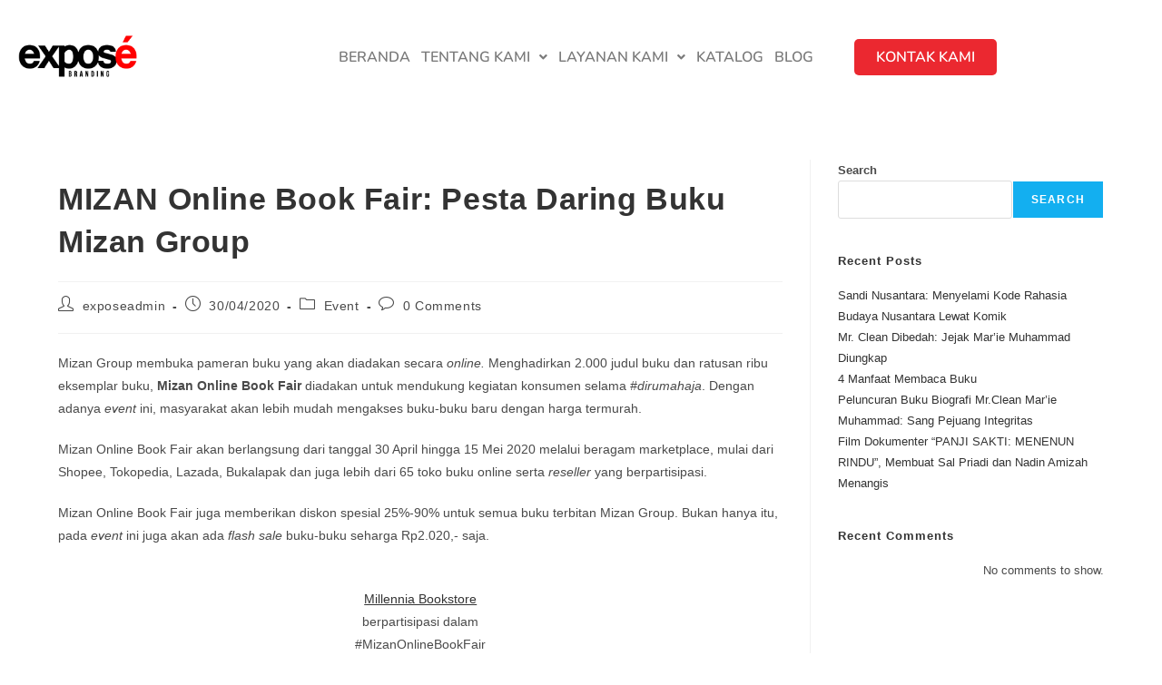

--- FILE ---
content_type: text/css
request_url: https://expose.co.id/wp-content/uploads/elementor/css/post-5.css?ver=1768208677
body_size: 209
content:
.elementor-kit-5{--e-global-color-primary:#EB2830;--e-global-color-secondary:#393939;--e-global-color-text:#7A7A7A;--e-global-color-accent:#9D9D9D;--e-global-color-639f493:#FFFFFF;--e-global-typography-primary-font-family:"Nunito";--e-global-typography-primary-font-weight:600;--e-global-typography-secondary-font-family:"Nunito";--e-global-typography-secondary-font-weight:400;--e-global-typography-text-font-family:"Nunito";--e-global-typography-text-font-weight:400;--e-global-typography-accent-font-family:"Nunito";--e-global-typography-accent-font-weight:500;--e-global-typography-ec3bf76-font-family:"Nunito";--e-global-typography-ec3bf76-font-size:64px;--e-global-typography-ec3bf76-font-weight:800;--e-global-typography-ec3bf76-line-height:64px;--e-global-typography-ec3bf76-letter-spacing:0.1px;--e-global-typography-302c417-font-family:"Nunito";--e-global-typography-302c417-font-size:20px;--e-global-typography-302c417-font-weight:600;--e-global-typography-302c417-line-height:28px;--e-global-typography-137a5a3-font-family:"Nunito";--e-global-typography-137a5a3-font-size:42px;--e-global-typography-137a5a3-font-weight:800;--e-global-typography-137a5a3-line-height:64px;--e-global-typography-137a5a3-letter-spacing:0.1px;--e-global-typography-9285fc8-font-family:"Nunito";--e-global-typography-9285fc8-font-size:18px;--e-global-typography-9285fc8-font-weight:600;--e-global-typography-9285fc8-line-height:28px;--e-global-typography-29b0350-font-family:"Nunito";--e-global-typography-29b0350-font-size:36px;--e-global-typography-29b0350-font-weight:800;--e-global-typography-29b0350-line-height:64px;--e-global-typography-29b0350-letter-spacing:0.1px;--e-global-typography-68b03f1-font-family:"Nunito";--e-global-typography-68b03f1-font-size:16px;--e-global-typography-68b03f1-font-weight:600;--e-global-typography-2854b8e-font-family:"Nunito";--e-global-typography-2854b8e-font-size:24px;--e-global-typography-2854b8e-font-weight:800;--e-global-typography-2854b8e-line-height:28px;}.elementor-section.elementor-section-boxed > .elementor-container{max-width:1140px;}.e-con{--container-max-width:1140px;}.elementor-widget:not(:last-child){margin-block-end:20px;}.elementor-element{--widgets-spacing:20px 20px;--widgets-spacing-row:20px;--widgets-spacing-column:20px;}{}h1.entry-title{display:var(--page-title-display);}@media(max-width:1024px){.elementor-section.elementor-section-boxed > .elementor-container{max-width:1024px;}.e-con{--container-max-width:1024px;}}@media(max-width:767px){.elementor-section.elementor-section-boxed > .elementor-container{max-width:767px;}.e-con{--container-max-width:767px;}}

--- FILE ---
content_type: text/css
request_url: https://expose.co.id/wp-content/uploads/elementor/css/post-150.css?ver=1768208677
body_size: 745
content:
.elementor-150 .elementor-element.elementor-element-348cca5{padding:10px 0px 10px 0px;}.elementor-150 .elementor-element.elementor-element-98eb3fc{padding:0px 0px 0px 0px;}.elementor-widget-image .widget-image-caption{color:var( --e-global-color-text );font-family:var( --e-global-typography-text-font-family ), Sans-serif;font-weight:var( --e-global-typography-text-font-weight );}.elementor-bc-flex-widget .elementor-150 .elementor-element.elementor-element-0ecea17.elementor-column .elementor-widget-wrap{align-items:center;}.elementor-150 .elementor-element.elementor-element-0ecea17.elementor-column.elementor-element[data-element_type="column"] > .elementor-widget-wrap.elementor-element-populated{align-content:center;align-items:center;}.elementor-widget-navigation-menu .menu-item a.hfe-menu-item.elementor-button{background-color:var( --e-global-color-accent );font-family:var( --e-global-typography-accent-font-family ), Sans-serif;font-weight:var( --e-global-typography-accent-font-weight );}.elementor-widget-navigation-menu .menu-item a.hfe-menu-item.elementor-button:hover{background-color:var( --e-global-color-accent );}.elementor-widget-navigation-menu a.hfe-menu-item, .elementor-widget-navigation-menu a.hfe-sub-menu-item{font-family:var( --e-global-typography-primary-font-family ), Sans-serif;font-weight:var( --e-global-typography-primary-font-weight );}.elementor-widget-navigation-menu .menu-item a.hfe-menu-item, .elementor-widget-navigation-menu .sub-menu a.hfe-sub-menu-item{color:var( --e-global-color-text );}.elementor-widget-navigation-menu .menu-item a.hfe-menu-item:hover,
								.elementor-widget-navigation-menu .sub-menu a.hfe-sub-menu-item:hover,
								.elementor-widget-navigation-menu .menu-item.current-menu-item a.hfe-menu-item,
								.elementor-widget-navigation-menu .menu-item a.hfe-menu-item.highlighted,
								.elementor-widget-navigation-menu .menu-item a.hfe-menu-item:focus{color:var( --e-global-color-accent );}.elementor-widget-navigation-menu .hfe-nav-menu-layout:not(.hfe-pointer__framed) .menu-item.parent a.hfe-menu-item:before,
								.elementor-widget-navigation-menu .hfe-nav-menu-layout:not(.hfe-pointer__framed) .menu-item.parent a.hfe-menu-item:after{background-color:var( --e-global-color-accent );}.elementor-widget-navigation-menu .hfe-nav-menu-layout:not(.hfe-pointer__framed) .menu-item.parent .sub-menu .hfe-has-submenu-container a:after{background-color:var( --e-global-color-accent );}.elementor-widget-navigation-menu .hfe-pointer__framed .menu-item.parent a.hfe-menu-item:before,
								.elementor-widget-navigation-menu .hfe-pointer__framed .menu-item.parent a.hfe-menu-item:after{border-color:var( --e-global-color-accent );}
							.elementor-widget-navigation-menu .sub-menu li a.hfe-sub-menu-item,
							.elementor-widget-navigation-menu nav.hfe-dropdown li a.hfe-sub-menu-item,
							.elementor-widget-navigation-menu nav.hfe-dropdown li a.hfe-menu-item,
							.elementor-widget-navigation-menu nav.hfe-dropdown-expandible li a.hfe-menu-item,
							.elementor-widget-navigation-menu nav.hfe-dropdown-expandible li a.hfe-sub-menu-item{font-family:var( --e-global-typography-accent-font-family ), Sans-serif;font-weight:var( --e-global-typography-accent-font-weight );}.elementor-150 .elementor-element.elementor-element-9cc22bb .menu-item a.hfe-menu-item{padding-left:6px;padding-right:6px;}.elementor-150 .elementor-element.elementor-element-9cc22bb .menu-item a.hfe-sub-menu-item{padding-left:calc( 6px + 20px );padding-right:6px;}.elementor-150 .elementor-element.elementor-element-9cc22bb .hfe-nav-menu__layout-vertical .menu-item ul ul a.hfe-sub-menu-item{padding-left:calc( 6px + 40px );padding-right:6px;}.elementor-150 .elementor-element.elementor-element-9cc22bb .hfe-nav-menu__layout-vertical .menu-item ul ul ul a.hfe-sub-menu-item{padding-left:calc( 6px + 60px );padding-right:6px;}.elementor-150 .elementor-element.elementor-element-9cc22bb .hfe-nav-menu__layout-vertical .menu-item ul ul ul ul a.hfe-sub-menu-item{padding-left:calc( 6px + 80px );padding-right:6px;}.elementor-150 .elementor-element.elementor-element-9cc22bb .menu-item a.hfe-menu-item, .elementor-150 .elementor-element.elementor-element-9cc22bb .menu-item a.hfe-sub-menu-item{padding-top:15px;padding-bottom:15px;}.elementor-150 .elementor-element.elementor-element-9cc22bb ul.sub-menu{width:220px;}.elementor-150 .elementor-element.elementor-element-9cc22bb .sub-menu a.hfe-sub-menu-item,
						 .elementor-150 .elementor-element.elementor-element-9cc22bb nav.hfe-dropdown li a.hfe-menu-item,
						 .elementor-150 .elementor-element.elementor-element-9cc22bb nav.hfe-dropdown li a.hfe-sub-menu-item,
						 .elementor-150 .elementor-element.elementor-element-9cc22bb nav.hfe-dropdown-expandible li a.hfe-menu-item,
						 .elementor-150 .elementor-element.elementor-element-9cc22bb nav.hfe-dropdown-expandible li a.hfe-sub-menu-item{padding-top:15px;padding-bottom:15px;}.elementor-150 .elementor-element.elementor-element-9cc22bb .hfe-nav-menu__toggle{margin-left:auto;}.elementor-150 .elementor-element.elementor-element-9cc22bb a.hfe-menu-item, .elementor-150 .elementor-element.elementor-element-9cc22bb a.hfe-sub-menu-item{font-family:var( --e-global-typography-68b03f1-font-family ), Sans-serif;font-size:var( --e-global-typography-68b03f1-font-size );font-weight:var( --e-global-typography-68b03f1-font-weight );word-spacing:var( --e-global-typography-68b03f1-word-spacing );}.elementor-150 .elementor-element.elementor-element-9cc22bb .menu-item a.hfe-menu-item, .elementor-150 .elementor-element.elementor-element-9cc22bb .sub-menu a.hfe-sub-menu-item{color:var( --e-global-color-text );}.elementor-150 .elementor-element.elementor-element-9cc22bb .menu-item a.hfe-menu-item:hover,
								.elementor-150 .elementor-element.elementor-element-9cc22bb .sub-menu a.hfe-sub-menu-item:hover,
								.elementor-150 .elementor-element.elementor-element-9cc22bb .menu-item.current-menu-item a.hfe-menu-item,
								.elementor-150 .elementor-element.elementor-element-9cc22bb .menu-item a.hfe-menu-item.highlighted,
								.elementor-150 .elementor-element.elementor-element-9cc22bb .menu-item a.hfe-menu-item:focus{color:var( --e-global-color-text );}.elementor-150 .elementor-element.elementor-element-9cc22bb .hfe-nav-menu-layout:not(.hfe-pointer__framed) .menu-item.parent a.hfe-menu-item:before,
								.elementor-150 .elementor-element.elementor-element-9cc22bb .hfe-nav-menu-layout:not(.hfe-pointer__framed) .menu-item.parent a.hfe-menu-item:after{background-color:var( --e-global-color-primary );}.elementor-150 .elementor-element.elementor-element-9cc22bb .hfe-nav-menu-layout:not(.hfe-pointer__framed) .menu-item.parent .sub-menu .hfe-has-submenu-container a:after{background-color:var( --e-global-color-primary );}.elementor-150 .elementor-element.elementor-element-9cc22bb .hfe-pointer__framed .menu-item.parent a.hfe-menu-item:before,
								.elementor-150 .elementor-element.elementor-element-9cc22bb .hfe-pointer__framed .menu-item.parent a.hfe-menu-item:after{border-color:var( --e-global-color-primary );}.elementor-150 .elementor-element.elementor-element-9cc22bb .sub-menu,
								.elementor-150 .elementor-element.elementor-element-9cc22bb nav.hfe-dropdown,
								.elementor-150 .elementor-element.elementor-element-9cc22bb nav.hfe-dropdown-expandible,
								.elementor-150 .elementor-element.elementor-element-9cc22bb nav.hfe-dropdown .menu-item a.hfe-menu-item,
								.elementor-150 .elementor-element.elementor-element-9cc22bb nav.hfe-dropdown .menu-item a.hfe-sub-menu-item{background-color:#fff;}.elementor-150 .elementor-element.elementor-element-9cc22bb .sub-menu li.menu-item:not(:last-child),
						.elementor-150 .elementor-element.elementor-element-9cc22bb nav.hfe-dropdown li.menu-item:not(:last-child),
						.elementor-150 .elementor-element.elementor-element-9cc22bb nav.hfe-dropdown-expandible li.menu-item:not(:last-child){border-bottom-style:solid;border-bottom-color:#c4c4c4;border-bottom-width:1px;}.elementor-bc-flex-widget .elementor-150 .elementor-element.elementor-element-6efd755.elementor-column .elementor-widget-wrap{align-items:center;}.elementor-150 .elementor-element.elementor-element-6efd755.elementor-column.elementor-element[data-element_type="column"] > .elementor-widget-wrap.elementor-element-populated{align-content:center;align-items:center;}.elementor-widget-button .elementor-button{background-color:var( --e-global-color-accent );font-family:var( --e-global-typography-accent-font-family ), Sans-serif;font-weight:var( --e-global-typography-accent-font-weight );}.elementor-150 .elementor-element.elementor-element-9616040 .elementor-button{background-color:var( --e-global-color-primary );font-family:var( --e-global-typography-68b03f1-font-family ), Sans-serif;font-size:var( --e-global-typography-68b03f1-font-size );font-weight:var( --e-global-typography-68b03f1-font-weight );word-spacing:var( --e-global-typography-68b03f1-word-spacing );border-radius:5px 5px 5px 5px;}@media(max-width:1024px){.elementor-150 .elementor-element.elementor-element-9cc22bb a.hfe-menu-item, .elementor-150 .elementor-element.elementor-element-9cc22bb a.hfe-sub-menu-item{font-size:var( --e-global-typography-68b03f1-font-size );word-spacing:var( --e-global-typography-68b03f1-word-spacing );}.elementor-150 .elementor-element.elementor-element-9616040 .elementor-button{font-size:var( --e-global-typography-68b03f1-font-size );word-spacing:var( --e-global-typography-68b03f1-word-spacing );}}@media(min-width:768px){.elementor-150 .elementor-element.elementor-element-7fcaf35{width:13.509%;}.elementor-150 .elementor-element.elementor-element-0ecea17{width:67.02%;}.elementor-150 .elementor-element.elementor-element-6efd755{width:19.137%;}}@media(max-width:767px){.elementor-150 .elementor-element.elementor-element-7fcaf35{width:50%;}.elementor-150 .elementor-element.elementor-element-0ecea17{width:50%;}.elementor-150 .elementor-element.elementor-element-9cc22bb a.hfe-menu-item, .elementor-150 .elementor-element.elementor-element-9cc22bb a.hfe-sub-menu-item{font-size:var( --e-global-typography-68b03f1-font-size );word-spacing:var( --e-global-typography-68b03f1-word-spacing );}.elementor-150 .elementor-element.elementor-element-9616040 .elementor-button{font-size:var( --e-global-typography-68b03f1-font-size );word-spacing:var( --e-global-typography-68b03f1-word-spacing );}}

--- FILE ---
content_type: text/css
request_url: https://expose.co.id/wp-content/uploads/elementor/css/post-6660.css?ver=1768208678
body_size: 852
content:
.elementor-6660 .elementor-element.elementor-element-6618429{box-shadow:0px 0px 11px -5px rgba(0,0,0,0.5);padding:60px 0px 40px 0px;}.elementor-widget-heading .elementor-heading-title{font-family:var( --e-global-typography-primary-font-family ), Sans-serif;font-weight:var( --e-global-typography-primary-font-weight );color:var( --e-global-color-primary );}.elementor-6660 .elementor-element.elementor-element-dd70c7e .elementor-heading-title{font-family:"Nunito", Sans-serif;font-weight:700;color:var( --e-global-color-secondary );}.elementor-widget-image .widget-image-caption{color:var( --e-global-color-text );font-family:var( --e-global-typography-text-font-family ), Sans-serif;font-weight:var( --e-global-typography-text-font-weight );}.elementor-6660 .elementor-element.elementor-element-7439094{text-align:start;}.elementor-6660 .elementor-element.elementor-element-ca7a9d3 .elementor-heading-title{font-family:"Nunito", Sans-serif;font-size:18px;font-weight:400;line-height:28px;color:var( --e-global-color-text );}.elementor-6660 .elementor-element.elementor-element-16f9ace .elementor-heading-title{font-family:"Nunito", Sans-serif;font-weight:700;color:var( --e-global-color-secondary );}.elementor-widget-icon-list .elementor-icon-list-item:not(:last-child):after{border-color:var( --e-global-color-text );}.elementor-widget-icon-list .elementor-icon-list-icon i{color:var( --e-global-color-primary );}.elementor-widget-icon-list .elementor-icon-list-icon svg{fill:var( --e-global-color-primary );}.elementor-widget-icon-list .elementor-icon-list-item > .elementor-icon-list-text, .elementor-widget-icon-list .elementor-icon-list-item > a{font-family:var( --e-global-typography-text-font-family ), Sans-serif;font-weight:var( --e-global-typography-text-font-weight );}.elementor-widget-icon-list .elementor-icon-list-text{color:var( --e-global-color-secondary );}.elementor-6660 .elementor-element.elementor-element-fb009de .elementor-icon-list-icon i{transition:color 0.3s;}.elementor-6660 .elementor-element.elementor-element-fb009de .elementor-icon-list-icon svg{transition:fill 0.3s;}.elementor-6660 .elementor-element.elementor-element-fb009de{--e-icon-list-icon-size:14px;--icon-vertical-offset:0px;}.elementor-6660 .elementor-element.elementor-element-fb009de .elementor-icon-list-item > .elementor-icon-list-text, .elementor-6660 .elementor-element.elementor-element-fb009de .elementor-icon-list-item > a{font-family:var( --e-global-typography-9285fc8-font-family ), Sans-serif;font-size:var( --e-global-typography-9285fc8-font-size );font-weight:var( --e-global-typography-9285fc8-font-weight );line-height:var( --e-global-typography-9285fc8-line-height );}.elementor-6660 .elementor-element.elementor-element-fb009de .elementor-icon-list-text{color:var( --e-global-color-text );transition:color 0.3s;}.elementor-6660 .elementor-element.elementor-element-62a3283 .elementor-heading-title{font-family:"Nunito", Sans-serif;font-weight:700;color:var( --e-global-color-secondary );}.elementor-6660 .elementor-element.elementor-element-4f13280 .elementor-icon-list-icon i{transition:color 0.3s;}.elementor-6660 .elementor-element.elementor-element-4f13280 .elementor-icon-list-icon svg{transition:fill 0.3s;}.elementor-6660 .elementor-element.elementor-element-4f13280{--e-icon-list-icon-size:19px;--icon-vertical-align:flex-start;--icon-vertical-offset:10px;}.elementor-6660 .elementor-element.elementor-element-4f13280 .elementor-icon-list-item > .elementor-icon-list-text, .elementor-6660 .elementor-element.elementor-element-4f13280 .elementor-icon-list-item > a{font-family:var( --e-global-typography-9285fc8-font-family ), Sans-serif;font-size:var( --e-global-typography-9285fc8-font-size );font-weight:var( --e-global-typography-9285fc8-font-weight );line-height:var( --e-global-typography-9285fc8-line-height );}.elementor-6660 .elementor-element.elementor-element-4f13280 .elementor-icon-list-text{color:var( --e-global-color-text );transition:color 0.3s;}.elementor-6660 .elementor-element.elementor-element-b311acf > .elementor-widget-container{margin:030px 0px 0px 0px;}.elementor-6660 .elementor-element.elementor-element-b311acf .elementor-heading-title{font-family:var( --e-global-typography-2854b8e-font-family ), Sans-serif;font-size:var( --e-global-typography-2854b8e-font-size );font-weight:var( --e-global-typography-2854b8e-font-weight );line-height:var( --e-global-typography-2854b8e-line-height );word-spacing:var( --e-global-typography-2854b8e-word-spacing );color:#000000;}.elementor-6660 .elementor-element.elementor-element-80075ba{text-align:start;}.elementor-6660 .elementor-element.elementor-element-b10e874:not(.elementor-motion-effects-element-type-background), .elementor-6660 .elementor-element.elementor-element-b10e874 > .elementor-motion-effects-container > .elementor-motion-effects-layer{background-color:var( --e-global-color-primary );}.elementor-6660 .elementor-element.elementor-element-b10e874{transition:background 0.3s, border 0.3s, border-radius 0.3s, box-shadow 0.3s;}.elementor-6660 .elementor-element.elementor-element-b10e874 > .elementor-background-overlay{transition:background 0.3s, border-radius 0.3s, opacity 0.3s;}.elementor-bc-flex-widget .elementor-6660 .elementor-element.elementor-element-b3affdb.elementor-column .elementor-widget-wrap{align-items:center;}.elementor-6660 .elementor-element.elementor-element-b3affdb.elementor-column.elementor-element[data-element_type="column"] > .elementor-widget-wrap.elementor-element-populated{align-content:center;align-items:center;}.elementor-widget-copyright .hfe-copyright-wrapper a, .elementor-widget-copyright .hfe-copyright-wrapper{color:var( --e-global-color-text );}.elementor-widget-copyright .hfe-copyright-wrapper, .elementor-widget-copyright .hfe-copyright-wrapper a{font-family:var( --e-global-typography-text-font-family ), Sans-serif;font-weight:var( --e-global-typography-text-font-weight );}.elementor-6660 .elementor-element.elementor-element-e8976ce .hfe-copyright-wrapper a, .elementor-6660 .elementor-element.elementor-element-e8976ce .hfe-copyright-wrapper{color:var( --e-global-color-639f493 );}.elementor-bc-flex-widget .elementor-6660 .elementor-element.elementor-element-9f79cd9.elementor-column .elementor-widget-wrap{align-items:center;}.elementor-6660 .elementor-element.elementor-element-9f79cd9.elementor-column.elementor-element[data-element_type="column"] > .elementor-widget-wrap.elementor-element-populated{align-content:center;align-items:center;}.elementor-6660 .elementor-element.elementor-element-9f79cd9.elementor-column > .elementor-widget-wrap{justify-content:flex-end;}.elementor-6660 .elementor-element.elementor-element-ba64f5f{--grid-template-columns:repeat(0, auto);--icon-size:16px;--grid-column-gap:8px;--grid-row-gap:0px;}.elementor-6660 .elementor-element.elementor-element-ba64f5f .elementor-widget-container{text-align:right;}.elementor-6660 .elementor-element.elementor-element-ba64f5f .elementor-social-icon{background-color:var( --e-global-color-639f493 );}.elementor-6660 .elementor-element.elementor-element-ba64f5f .elementor-social-icon i{color:var( --e-global-color-primary );}.elementor-6660 .elementor-element.elementor-element-ba64f5f .elementor-social-icon svg{fill:var( --e-global-color-primary );}@media(min-width:768px){.elementor-6660 .elementor-element.elementor-element-847ca8a{width:41.923%;}.elementor-6660 .elementor-element.elementor-element-40294e8{width:27.539%;}.elementor-6660 .elementor-element.elementor-element-c7db656{width:30.175%;}.elementor-6660 .elementor-element.elementor-element-b3affdb{width:69.956%;}.elementor-6660 .elementor-element.elementor-element-9f79cd9{width:30%;}}@media(max-width:1024px){.elementor-6660 .elementor-element.elementor-element-fb009de .elementor-icon-list-item > .elementor-icon-list-text, .elementor-6660 .elementor-element.elementor-element-fb009de .elementor-icon-list-item > a{font-size:var( --e-global-typography-9285fc8-font-size );line-height:var( --e-global-typography-9285fc8-line-height );}.elementor-6660 .elementor-element.elementor-element-4f13280 .elementor-icon-list-item > .elementor-icon-list-text, .elementor-6660 .elementor-element.elementor-element-4f13280 .elementor-icon-list-item > a{font-size:var( --e-global-typography-9285fc8-font-size );line-height:var( --e-global-typography-9285fc8-line-height );}.elementor-6660 .elementor-element.elementor-element-b311acf .elementor-heading-title{font-size:var( --e-global-typography-2854b8e-font-size );line-height:var( --e-global-typography-2854b8e-line-height );word-spacing:var( --e-global-typography-2854b8e-word-spacing );}}@media(max-width:767px){.elementor-6660 .elementor-element.elementor-element-fb009de .elementor-icon-list-item > .elementor-icon-list-text, .elementor-6660 .elementor-element.elementor-element-fb009de .elementor-icon-list-item > a{font-size:var( --e-global-typography-9285fc8-font-size );line-height:var( --e-global-typography-9285fc8-line-height );}.elementor-6660 .elementor-element.elementor-element-4f13280 .elementor-icon-list-item > .elementor-icon-list-text, .elementor-6660 .elementor-element.elementor-element-4f13280 .elementor-icon-list-item > a{font-size:var( --e-global-typography-9285fc8-font-size );line-height:var( --e-global-typography-9285fc8-line-height );}.elementor-6660 .elementor-element.elementor-element-b311acf .elementor-heading-title{font-size:var( --e-global-typography-2854b8e-font-size );line-height:var( --e-global-typography-2854b8e-line-height );word-spacing:var( --e-global-typography-2854b8e-word-spacing );}}